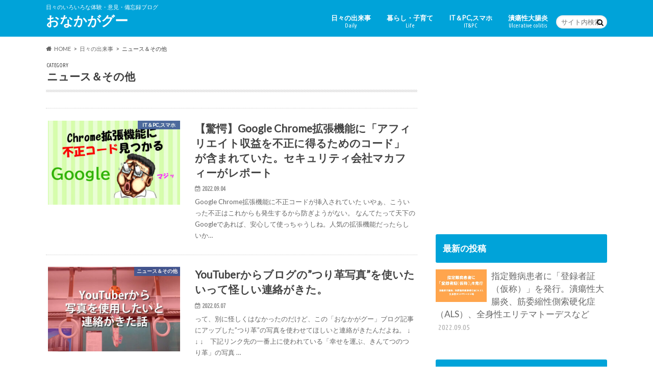

--- FILE ---
content_type: text/html; charset=UTF-8
request_url: https://verygooo.com/category/daily/news/
body_size: 17135
content:
<!doctype html>
<html dir="ltr" lang="ja" prefix="og: https://ogp.me/ns#">

<head>

	
<meta property='og:locale' content='ja_JP'>
<meta property='og:site_name' content='おなかがグー'>
<meta property="og:type" content="blog">
<meta property="og:title" content="おなかがグー">
<meta property="og:description" content="日々のいろいろな体験・意見・備忘録ブログ">
<meta property="og:url" content="https://verygooo.com">
<meta property="og:type" content="blog">
	
	
<meta charset="utf-8">
<meta http-equiv="X-UA-Compatible" content="IE=edge">

<meta name="HandheldFriendly" content="True">
<meta name="MobileOptimized" content="320">
<meta name="viewport" content="width=device-width, initial-scale=1.0, minimum-scale=1.0, maximum-scale=1.0, user-scalable=no">


<link rel="pingback" href="https://verygooo.com/xmlrpc.php">

<!--[if IE]>
<![endif]-->




		<!-- All in One SEO 4.6.9.1 - aioseo.com -->
		<title>ニュース＆その他 | おなかがグー</title>
		<meta name="robots" content="noindex, max-snippet:-1, max-image-preview:large, max-video-preview:-1" />
		<link rel="canonical" href="https://verygooo.com/category/daily/news/" />
		<link rel="next" href="https://verygooo.com/category/daily/news/page/2/" />
		<meta name="generator" content="All in One SEO (AIOSEO) 4.6.9.1" />
		<meta name="google" content="nositelinkssearchbox" />
		<script type="application/ld+json" class="aioseo-schema">
			{"@context":"https:\/\/schema.org","@graph":[{"@type":"BreadcrumbList","@id":"https:\/\/verygooo.com\/category\/daily\/news\/#breadcrumblist","itemListElement":[{"@type":"ListItem","@id":"https:\/\/verygooo.com\/#listItem","position":1,"name":"\u5bb6","item":"https:\/\/verygooo.com\/","nextItem":"https:\/\/verygooo.com\/category\/daily\/#listItem"},{"@type":"ListItem","@id":"https:\/\/verygooo.com\/category\/daily\/#listItem","position":2,"name":"\u65e5\u3005\u306e\u51fa\u6765\u4e8b","item":"https:\/\/verygooo.com\/category\/daily\/","nextItem":"https:\/\/verygooo.com\/category\/daily\/news\/#listItem","previousItem":"https:\/\/verygooo.com\/#listItem"},{"@type":"ListItem","@id":"https:\/\/verygooo.com\/category\/daily\/news\/#listItem","position":3,"name":"\u30cb\u30e5\u30fc\u30b9\uff06\u305d\u306e\u4ed6","previousItem":"https:\/\/verygooo.com\/category\/daily\/#listItem"}]},{"@type":"CollectionPage","@id":"https:\/\/verygooo.com\/category\/daily\/news\/#collectionpage","url":"https:\/\/verygooo.com\/category\/daily\/news\/","name":"\u30cb\u30e5\u30fc\u30b9\uff06\u305d\u306e\u4ed6 | \u304a\u306a\u304b\u304c\u30b0\u30fc","inLanguage":"ja","isPartOf":{"@id":"https:\/\/verygooo.com\/#website"},"breadcrumb":{"@id":"https:\/\/verygooo.com\/category\/daily\/news\/#breadcrumblist"}},{"@type":"Organization","@id":"https:\/\/verygooo.com\/#organization","name":"\u304a\u306a\u304b\u304c\u30b0\u30fc","description":"\u65e5\u3005\u306e\u3044\u308d\u3044\u308d\u306a\u4f53\u9a13\u30fb\u610f\u898b\u30fb\u5099\u5fd8\u9332\u30d6\u30ed\u30b0","url":"https:\/\/verygooo.com\/"},{"@type":"WebSite","@id":"https:\/\/verygooo.com\/#website","url":"https:\/\/verygooo.com\/","name":"\u304a\u306a\u304b\u304c\u30b0\u30fc","description":"\u65e5\u3005\u306e\u3044\u308d\u3044\u308d\u306a\u4f53\u9a13\u30fb\u610f\u898b\u30fb\u5099\u5fd8\u9332\u30d6\u30ed\u30b0","inLanguage":"ja","publisher":{"@id":"https:\/\/verygooo.com\/#organization"}}]}
		</script>
		<!-- All in One SEO -->

<script id="wpp-js" src="https://verygooo.com/wp-content/plugins/wordpress-popular-posts/assets/js/wpp.min.js" data-sampling="0" data-sampling-rate="100" data-api-url="https://verygooo.com/wp-json/wordpress-popular-posts" data-post-id="0" data-token="4f9472df8c" data-lang="0" data-debug="0" type="text/javascript"></script>
<link rel='dns-prefetch' href='//ajax.googleapis.com' />
<link rel='dns-prefetch' href='//fonts.googleapis.com' />
<link rel='dns-prefetch' href='//maxcdn.bootstrapcdn.com' />
<link rel='dns-prefetch' href='//s.w.org' />
<link rel="alternate" type="application/rss+xml" title="おなかがグー &raquo; フィード" href="https://verygooo.com/feed/" />
<link rel="alternate" type="application/rss+xml" title="おなかがグー &raquo; コメントフィード" href="https://verygooo.com/comments/feed/" />
<link rel="alternate" type="application/rss+xml" title="おなかがグー &raquo; ニュース＆その他 カテゴリーのフィード" href="https://verygooo.com/category/daily/news/feed/" />
<script type="text/javascript">
window._wpemojiSettings = {"baseUrl":"https:\/\/s.w.org\/images\/core\/emoji\/13.1.0\/72x72\/","ext":".png","svgUrl":"https:\/\/s.w.org\/images\/core\/emoji\/13.1.0\/svg\/","svgExt":".svg","source":{"concatemoji":"https:\/\/verygooo.com\/wp-includes\/js\/wp-emoji-release.min.js"}};
/*! This file is auto-generated */
!function(e,a,t){var n,r,o,i=a.createElement("canvas"),p=i.getContext&&i.getContext("2d");function s(e,t){var a=String.fromCharCode;p.clearRect(0,0,i.width,i.height),p.fillText(a.apply(this,e),0,0);e=i.toDataURL();return p.clearRect(0,0,i.width,i.height),p.fillText(a.apply(this,t),0,0),e===i.toDataURL()}function c(e){var t=a.createElement("script");t.src=e,t.defer=t.type="text/javascript",a.getElementsByTagName("head")[0].appendChild(t)}for(o=Array("flag","emoji"),t.supports={everything:!0,everythingExceptFlag:!0},r=0;r<o.length;r++)t.supports[o[r]]=function(e){if(!p||!p.fillText)return!1;switch(p.textBaseline="top",p.font="600 32px Arial",e){case"flag":return s([127987,65039,8205,9895,65039],[127987,65039,8203,9895,65039])?!1:!s([55356,56826,55356,56819],[55356,56826,8203,55356,56819])&&!s([55356,57332,56128,56423,56128,56418,56128,56421,56128,56430,56128,56423,56128,56447],[55356,57332,8203,56128,56423,8203,56128,56418,8203,56128,56421,8203,56128,56430,8203,56128,56423,8203,56128,56447]);case"emoji":return!s([10084,65039,8205,55357,56613],[10084,65039,8203,55357,56613])}return!1}(o[r]),t.supports.everything=t.supports.everything&&t.supports[o[r]],"flag"!==o[r]&&(t.supports.everythingExceptFlag=t.supports.everythingExceptFlag&&t.supports[o[r]]);t.supports.everythingExceptFlag=t.supports.everythingExceptFlag&&!t.supports.flag,t.DOMReady=!1,t.readyCallback=function(){t.DOMReady=!0},t.supports.everything||(n=function(){t.readyCallback()},a.addEventListener?(a.addEventListener("DOMContentLoaded",n,!1),e.addEventListener("load",n,!1)):(e.attachEvent("onload",n),a.attachEvent("onreadystatechange",function(){"complete"===a.readyState&&t.readyCallback()})),(n=t.source||{}).concatemoji?c(n.concatemoji):n.wpemoji&&n.twemoji&&(c(n.twemoji),c(n.wpemoji)))}(window,document,window._wpemojiSettings);
</script>
<style type="text/css">
img.wp-smiley,
img.emoji {
	display: inline !important;
	border: none !important;
	box-shadow: none !important;
	height: 1em !important;
	width: 1em !important;
	margin: 0 0.07em !important;
	vertical-align: -0.1em !important;
	background: none !important;
	padding: 0 !important;
}
</style>
	<link rel='stylesheet' id='wp-block-library-css'  href='https://verygooo.com/wp-includes/css/dist/block-library/style.min.css' type='text/css' media='all' />
<style id='global-styles-inline-css' type='text/css'>
body{--wp--preset--color--black: #000000;--wp--preset--color--cyan-bluish-gray: #abb8c3;--wp--preset--color--white: #ffffff;--wp--preset--color--pale-pink: #f78da7;--wp--preset--color--vivid-red: #cf2e2e;--wp--preset--color--luminous-vivid-orange: #ff6900;--wp--preset--color--luminous-vivid-amber: #fcb900;--wp--preset--color--light-green-cyan: #7bdcb5;--wp--preset--color--vivid-green-cyan: #00d084;--wp--preset--color--pale-cyan-blue: #8ed1fc;--wp--preset--color--vivid-cyan-blue: #0693e3;--wp--preset--color--vivid-purple: #9b51e0;--wp--preset--gradient--vivid-cyan-blue-to-vivid-purple: linear-gradient(135deg,rgba(6,147,227,1) 0%,rgb(155,81,224) 100%);--wp--preset--gradient--light-green-cyan-to-vivid-green-cyan: linear-gradient(135deg,rgb(122,220,180) 0%,rgb(0,208,130) 100%);--wp--preset--gradient--luminous-vivid-amber-to-luminous-vivid-orange: linear-gradient(135deg,rgba(252,185,0,1) 0%,rgba(255,105,0,1) 100%);--wp--preset--gradient--luminous-vivid-orange-to-vivid-red: linear-gradient(135deg,rgba(255,105,0,1) 0%,rgb(207,46,46) 100%);--wp--preset--gradient--very-light-gray-to-cyan-bluish-gray: linear-gradient(135deg,rgb(238,238,238) 0%,rgb(169,184,195) 100%);--wp--preset--gradient--cool-to-warm-spectrum: linear-gradient(135deg,rgb(74,234,220) 0%,rgb(151,120,209) 20%,rgb(207,42,186) 40%,rgb(238,44,130) 60%,rgb(251,105,98) 80%,rgb(254,248,76) 100%);--wp--preset--gradient--blush-light-purple: linear-gradient(135deg,rgb(255,206,236) 0%,rgb(152,150,240) 100%);--wp--preset--gradient--blush-bordeaux: linear-gradient(135deg,rgb(254,205,165) 0%,rgb(254,45,45) 50%,rgb(107,0,62) 100%);--wp--preset--gradient--luminous-dusk: linear-gradient(135deg,rgb(255,203,112) 0%,rgb(199,81,192) 50%,rgb(65,88,208) 100%);--wp--preset--gradient--pale-ocean: linear-gradient(135deg,rgb(255,245,203) 0%,rgb(182,227,212) 50%,rgb(51,167,181) 100%);--wp--preset--gradient--electric-grass: linear-gradient(135deg,rgb(202,248,128) 0%,rgb(113,206,126) 100%);--wp--preset--gradient--midnight: linear-gradient(135deg,rgb(2,3,129) 0%,rgb(40,116,252) 100%);--wp--preset--duotone--dark-grayscale: url('#wp-duotone-dark-grayscale');--wp--preset--duotone--grayscale: url('#wp-duotone-grayscale');--wp--preset--duotone--purple-yellow: url('#wp-duotone-purple-yellow');--wp--preset--duotone--blue-red: url('#wp-duotone-blue-red');--wp--preset--duotone--midnight: url('#wp-duotone-midnight');--wp--preset--duotone--magenta-yellow: url('#wp-duotone-magenta-yellow');--wp--preset--duotone--purple-green: url('#wp-duotone-purple-green');--wp--preset--duotone--blue-orange: url('#wp-duotone-blue-orange');--wp--preset--font-size--small: 13px;--wp--preset--font-size--medium: 20px;--wp--preset--font-size--large: 36px;--wp--preset--font-size--x-large: 42px;}.has-black-color{color: var(--wp--preset--color--black) !important;}.has-cyan-bluish-gray-color{color: var(--wp--preset--color--cyan-bluish-gray) !important;}.has-white-color{color: var(--wp--preset--color--white) !important;}.has-pale-pink-color{color: var(--wp--preset--color--pale-pink) !important;}.has-vivid-red-color{color: var(--wp--preset--color--vivid-red) !important;}.has-luminous-vivid-orange-color{color: var(--wp--preset--color--luminous-vivid-orange) !important;}.has-luminous-vivid-amber-color{color: var(--wp--preset--color--luminous-vivid-amber) !important;}.has-light-green-cyan-color{color: var(--wp--preset--color--light-green-cyan) !important;}.has-vivid-green-cyan-color{color: var(--wp--preset--color--vivid-green-cyan) !important;}.has-pale-cyan-blue-color{color: var(--wp--preset--color--pale-cyan-blue) !important;}.has-vivid-cyan-blue-color{color: var(--wp--preset--color--vivid-cyan-blue) !important;}.has-vivid-purple-color{color: var(--wp--preset--color--vivid-purple) !important;}.has-black-background-color{background-color: var(--wp--preset--color--black) !important;}.has-cyan-bluish-gray-background-color{background-color: var(--wp--preset--color--cyan-bluish-gray) !important;}.has-white-background-color{background-color: var(--wp--preset--color--white) !important;}.has-pale-pink-background-color{background-color: var(--wp--preset--color--pale-pink) !important;}.has-vivid-red-background-color{background-color: var(--wp--preset--color--vivid-red) !important;}.has-luminous-vivid-orange-background-color{background-color: var(--wp--preset--color--luminous-vivid-orange) !important;}.has-luminous-vivid-amber-background-color{background-color: var(--wp--preset--color--luminous-vivid-amber) !important;}.has-light-green-cyan-background-color{background-color: var(--wp--preset--color--light-green-cyan) !important;}.has-vivid-green-cyan-background-color{background-color: var(--wp--preset--color--vivid-green-cyan) !important;}.has-pale-cyan-blue-background-color{background-color: var(--wp--preset--color--pale-cyan-blue) !important;}.has-vivid-cyan-blue-background-color{background-color: var(--wp--preset--color--vivid-cyan-blue) !important;}.has-vivid-purple-background-color{background-color: var(--wp--preset--color--vivid-purple) !important;}.has-black-border-color{border-color: var(--wp--preset--color--black) !important;}.has-cyan-bluish-gray-border-color{border-color: var(--wp--preset--color--cyan-bluish-gray) !important;}.has-white-border-color{border-color: var(--wp--preset--color--white) !important;}.has-pale-pink-border-color{border-color: var(--wp--preset--color--pale-pink) !important;}.has-vivid-red-border-color{border-color: var(--wp--preset--color--vivid-red) !important;}.has-luminous-vivid-orange-border-color{border-color: var(--wp--preset--color--luminous-vivid-orange) !important;}.has-luminous-vivid-amber-border-color{border-color: var(--wp--preset--color--luminous-vivid-amber) !important;}.has-light-green-cyan-border-color{border-color: var(--wp--preset--color--light-green-cyan) !important;}.has-vivid-green-cyan-border-color{border-color: var(--wp--preset--color--vivid-green-cyan) !important;}.has-pale-cyan-blue-border-color{border-color: var(--wp--preset--color--pale-cyan-blue) !important;}.has-vivid-cyan-blue-border-color{border-color: var(--wp--preset--color--vivid-cyan-blue) !important;}.has-vivid-purple-border-color{border-color: var(--wp--preset--color--vivid-purple) !important;}.has-vivid-cyan-blue-to-vivid-purple-gradient-background{background: var(--wp--preset--gradient--vivid-cyan-blue-to-vivid-purple) !important;}.has-light-green-cyan-to-vivid-green-cyan-gradient-background{background: var(--wp--preset--gradient--light-green-cyan-to-vivid-green-cyan) !important;}.has-luminous-vivid-amber-to-luminous-vivid-orange-gradient-background{background: var(--wp--preset--gradient--luminous-vivid-amber-to-luminous-vivid-orange) !important;}.has-luminous-vivid-orange-to-vivid-red-gradient-background{background: var(--wp--preset--gradient--luminous-vivid-orange-to-vivid-red) !important;}.has-very-light-gray-to-cyan-bluish-gray-gradient-background{background: var(--wp--preset--gradient--very-light-gray-to-cyan-bluish-gray) !important;}.has-cool-to-warm-spectrum-gradient-background{background: var(--wp--preset--gradient--cool-to-warm-spectrum) !important;}.has-blush-light-purple-gradient-background{background: var(--wp--preset--gradient--blush-light-purple) !important;}.has-blush-bordeaux-gradient-background{background: var(--wp--preset--gradient--blush-bordeaux) !important;}.has-luminous-dusk-gradient-background{background: var(--wp--preset--gradient--luminous-dusk) !important;}.has-pale-ocean-gradient-background{background: var(--wp--preset--gradient--pale-ocean) !important;}.has-electric-grass-gradient-background{background: var(--wp--preset--gradient--electric-grass) !important;}.has-midnight-gradient-background{background: var(--wp--preset--gradient--midnight) !important;}.has-small-font-size{font-size: var(--wp--preset--font-size--small) !important;}.has-medium-font-size{font-size: var(--wp--preset--font-size--medium) !important;}.has-large-font-size{font-size: var(--wp--preset--font-size--large) !important;}.has-x-large-font-size{font-size: var(--wp--preset--font-size--x-large) !important;}
</style>
<link rel='stylesheet' id='contact-form-7-css'  href='https://verygooo.com/wp-content/plugins/contact-form-7/includes/css/styles.css' type='text/css' media='all' />
<link rel='stylesheet' id='toc-screen-css'  href='https://verygooo.com/wp-content/plugins/table-of-contents-plus/screen.min.css' type='text/css' media='all' />
<link rel='stylesheet' id='wordpress-popular-posts-css-css'  href='https://verygooo.com/wp-content/plugins/wordpress-popular-posts/assets/css/wpp.css' type='text/css' media='all' />
<link rel='stylesheet' id='style-css'  href='https://verygooo.com/wp-content/themes/hummingbird/style.css' type='text/css' media='all' />
<link rel='stylesheet' id='slider-css'  href='https://verygooo.com/wp-content/themes/hummingbird/library/css/bx-slider.css' type='text/css' media='all' />
<link rel='stylesheet' id='shortcode-css'  href='https://verygooo.com/wp-content/themes/hummingbird/library/css/shortcode.css' type='text/css' media='all' />
<link rel='stylesheet' id='gf_Ubuntu-css'  href='//fonts.googleapis.com/css?family=Ubuntu+Condensed' type='text/css' media='all' />
<link rel='stylesheet' id='gf_Lato-css'  href='//fonts.googleapis.com/css?family=Lato' type='text/css' media='all' />
<link rel='stylesheet' id='fontawesome-css'  href='//maxcdn.bootstrapcdn.com/font-awesome/4.6.0/css/font-awesome.min.css' type='text/css' media='all' />
<script type='text/javascript' src='//ajax.googleapis.com/ajax/libs/jquery/1.12.4/jquery.min.js' id='jquery-js'></script>
<script type='text/javascript' src='https://verygooo.com/wp-content/plugins/jquery-vertical-accordion-menu/js/jquery.hoverIntent.minified.js' id='jqueryhoverintent-js'></script>
<script type='text/javascript' src='https://verygooo.com/wp-content/plugins/jquery-vertical-accordion-menu/js/jquery.cookie.js' id='jquerycookie-js'></script>
<script type='text/javascript' src='https://verygooo.com/wp-content/plugins/jquery-vertical-accordion-menu/js/jquery.dcjqaccordion.2.9.js' id='dcjqaccordion-js'></script>
<link rel="https://api.w.org/" href="https://verygooo.com/wp-json/" /><link rel="alternate" type="application/json" href="https://verygooo.com/wp-json/wp/v2/categories/28" />            <style id="wpp-loading-animation-styles">@-webkit-keyframes bgslide{from{background-position-x:0}to{background-position-x:-200%}}@keyframes bgslide{from{background-position-x:0}to{background-position-x:-200%}}.wpp-widget-block-placeholder,.wpp-shortcode-placeholder{margin:0 auto;width:60px;height:3px;background:#dd3737;background:linear-gradient(90deg,#dd3737 0%,#571313 10%,#dd3737 100%);background-size:200% auto;border-radius:3px;-webkit-animation:bgslide 1s infinite linear;animation:bgslide 1s infinite linear}</style>
            <style type="text/css">
body{color: #3E3E3E;}
a{color: #00a3d9;}
a:hover{color: #E69B9B;}
#main article footer .post-categories li a,#main article footer .tags a{  background: #00a3d9;  border:1px solid #00a3d9;}
#main article footer .tags a{color:#00a3d9; background: none;}
#main article footer .post-categories li a:hover,#main article footer .tags a:hover{ background:#E69B9B;  border-color:#E69B9B;}
input[type="text"],input[type="password"],input[type="datetime"],input[type="datetime-local"],input[type="date"],input[type="month"],input[type="time"],input[type="week"],input[type="number"],input[type="email"],input[type="url"],input[type="search"],input[type="tel"],input[type="color"],select,textarea,.field { background-color: #FFFFFF;}
/*ヘッダー*/
.header{background: #00a3d9; color: #ffffff;}
#logo a,.nav li a,.nav_btn{color: #ffffff;}
#logo a:hover,.nav li a:hover{color:#FFFF00;}
@media only screen and (min-width: 768px) {
.nav ul {background: #0E0E0E;}
.nav li ul.sub-menu li a{color: #BAB4B0;}
}
/*メインエリア*/
.widgettitle {background: #00a3d9; color:  #ffffff;}
.widget li a:after{color: #00a3d9!important;}
/* 投稿ページ */
.entry-content h2{background: #5d8ac1;}
.entry-content h3{border-color: #5d8ac1;}
.entry-content ul li:before{ background: #5d8ac1;}
.entry-content ol li:before{ background: #5d8ac1;}
/* カテゴリーラベル */
.post-list-card .post-list .eyecatch .cat-name,.top-post-list .post-list .eyecatch .cat-name,.byline .cat-name,.single .authorbox .author-newpost li .cat-name,.related-box li .cat-name,#top_carousel .bx-wrapper ul li .osusume-label{background: #3b5998; color:  #ffffff;}
/* CTA */
.cta-inner{ background: #0E0E0E;}
/* ボタンの色 */
.btn-wrap a{background: #00a3d9;border: 1px solid #00a3d9;}
.btn-wrap a:hover{background: #E69B9B;}
.btn-wrap.simple a{border:1px solid #00a3d9;color:#00a3d9;}
.btn-wrap.simple a:hover{background:#00a3d9;}
.readmore a{border:1px solid #00a3d9;color:#00a3d9;}
.readmore a:hover{background:#00a3d9;color:#fff;}
/* サイドバー */
.widget a{text-decoration:none; color:#666666;}
.widget a:hover{color:#999999;}
/*フッター*/
#footer-top{background-color: #0E0E0E; color: #CACACA;}
.footer a,#footer-top a{color: #BAB4B0;}
#footer-top .widgettitle{color: #CACACA;}
.footer {background-color: #0E0E0E;color: #CACACA;}
.footer-links li:before{ color: #00a3d9;}
/* ページネーション */
.pagination a, .pagination span,.page-links a{border-color: #00a3d9; color: #00a3d9;}
.pagination .current,.pagination .current:hover,.page-links ul > li > span{background-color: #00a3d9; border-color: #00a3d9;}
.pagination a:hover, .pagination a:focus,.page-links a:hover, .page-links a:focus{background-color: #00a3d9; color: #fff;}
/* OTHER */
ul.wpp-list li a:before{background: #00a3d9;color: #ffffff;}
.blue-btn, .comment-reply-link, #submit { background-color: #00a3d9; }
.blue-btn:hover, .comment-reply-link:hover, #submit:hover, .blue-btn:focus, .comment-reply-link:focus, #submit:focus {background-color: #E69B9B; }
</style>
<style type="text/css" id="custom-background-css">
body.custom-background { background-image: url("https://verygooo.com/wp-content/uploads/2019/02/white.fw_.png"); background-position: left top; background-size: auto; background-repeat: repeat; background-attachment: scroll; }
</style>
	<link rel="icon" href="https://verygooo.com/wp-content/uploads/2018/02/250-150x150.gif" sizes="32x32" />
<link rel="icon" href="https://verygooo.com/wp-content/uploads/2018/02/250.gif" sizes="192x192" />
<link rel="apple-touch-icon" href="https://verygooo.com/wp-content/uploads/2018/02/250.gif" />
<meta name="msapplication-TileImage" content="https://verygooo.com/wp-content/uploads/2018/02/250.gif" />
		<style type="text/css" id="wp-custom-css">
			/*　一部英語になる不具合 */
define('WPLANG','ja');

/*--------------------------------------------------
  カエレバ・ヨメレバ・トマレバ　WordPressの場合
---------------------------------------------------*/

.cstmreba {
width: 98%;
height:auto;
margin:36px 0;
font-family:'Lucida Grande','Hiragino Kaku Gothic ProN',Helvetica, Meiryo, sans-serif;
line-height: 1.5;
word-wrap: break-word;
box-sizing: border-box;
display: block;
}
.cstmreba a {
transition: 0.8s ;
color:#285EFF; /* テキストリンクカラー */
}
.cstmreba a:hover {
color:#FFCA28; /* テキストリンクカラー(マウスオーバー時) */
}
.cstmreba .booklink-box,.cstmreba .kaerebalink-box,.cstmreba .tomarebalink-box {
width: 100%;
background-color: #fff;  /* 全体の背景カラー */
overflow: hidden;
border:double #d2d7e6;
border-radius: 5px;
box-sizing: border-box;
padding: 12px 8px;
}
/* サムネイル画像ボックス */
.cstmreba .booklink-image,
.cstmreba .kaerebalink-image,
.cstmreba .tomarebalink-image {
width:150px;
float:left;
margin:0 14px 0 0;
text-align: center;
}
.cstmreba .booklink-image a,
.cstmreba .kaerebalink-image a,
.cstmreba .tomarebalink-image a {
width:100%;
display:block;
}
/* サムネイル画像 */
.cstmreba .booklink-image a img,.cstmreba .kaerebalink-image a img,.cstmreba .tomarebalink-image a img {
margin:0 auto;
padding: 0;
text-align:center;
}
.cstmreba .booklink-info,.cstmreba .kaerebalink-info,.cstmreba .tomarebalink-info {
overflow:hidden;
line-height:170%;
color: #333;
}
/* infoボックス内リンク下線非表示 */
.cstmreba .booklink-info a,
.cstmreba .kaerebalink-info a,
.cstmreba .tomarebalink-info a {
text-decoration: none;	
}
/* 作品・商品・ホテル名 リンク */
.cstmreba .booklink-name>a,
.cstmreba .kaerebalink-name>a,
.cstmreba .tomarebalink-name>a {
border-bottom: 1px dotted ;
font-size:16px;
}
/* タイトル下にPタグ自動挿入された際の余白を小さく */
.cstmreba .kaerebalink-name p,
.cstmreba .booklink-name p,
.cstmreba .tomarebalink-name p {
margin: 0;
}
/* powered by */
.cstmreba .booklink-powered-date,
.cstmreba .kaerebalink-powered-date,
.cstmreba .tomarebalink-powered-date {
font-size:10px;
line-height:150%;
}
.cstmreba .booklink-powered-date a,
.cstmreba .kaerebalink-powered-date a,
.cstmreba .tomarebalink-powered-date a {
border-bottom: 1px dotted ;
color: #333;
}
.cstmreba .booklink-powered-date a:hover,
.cstmreba .kaerebalink-powered-date a:hover,
.cstmreba .tomarebalink-powered-date a:hover {
color:#333;
}
/* 著者・住所 */
.cstmreba .booklink-detail,.cstmreba .kaerebalink-detail,.cstmreba .tomarebalink-address {
font-size:12px;
}
.cstmreba .kaerebalink-link1 img,.cstmreba .booklink-link2 img,.cstmreba .tomarebalink-link1 img {
display:none !important;
}
.cstmreba .kaerebalink-link1,.cstmreba .booklink-link2,.cstmreba .tomarebalink-link1 {
display: inline-block;
width: 100%;
margin-top: 5px;
}
.cstmreba .booklink-link2>div, 
.cstmreba .kaerebalink-link1>div, 
.cstmreba .tomarebalink-link1>div {
float:left;
width:31%;
min-width:125px;
margin:0.5% 1%;
}
/***** ボタンデザインここから ******/
.cstmreba .booklink-link2 a, 
.cstmreba .kaerebalink-link1 a,
.cstmreba .tomarebalink-link1 a {
width: 100%;
display: inline-block;
text-align: center;
box-sizing: border-box;
font-size: 13px;
font-weight: bold;
line-height: 180%;
padding:3% 1%;
margin: 1px 0;
border-radius: 4px;
box-shadow: 0 2px 0 #ccc;
background: -moz-linear-gradient(top,#fafafa,#EEE);
background: -webkit-gradient(linear, left top, left bottom, from(#fafafa), to(#eee));
}
.cstmreba .booklink-link2 a:hover,
.cstmreba .kaerebalink-link1 a:hover,
.cstmreba .tomarebalink-link1 a:hover {
text-decoration: underline;
}
/* カエレバ */
.cstmreba .kaerebalink-link1 .shoplinkyahoo a {color:#ff0033; letter-spacing:normal;} /* Yahoo!ショッピング */
.cstmreba .kaerebalink-link1 .shoplinkbellemaison a { color:#84be24 ; }	/* ベルメゾン */
.cstmreba .kaerebalink-link1 .shoplinkcecile a { color:#8d124b; } /* セシール */ 
.cstmreba .kaerebalink-link1 .shoplinkkakakucom a {color:#314995;} /* 価格コム */
/* カエレバ・ヨメレバ共通 */
.cstmreba .kaerebalink-link1 .shoplinkamazon a, 
.cstmreba .booklink-link2 .shoplinkamazon a { color:#FF9901; } /* Amazon */
.cstmreba .kaerebalink-link1 .shoplinkrakuten a , 
.cstmreba .booklink-link2 .shoplinkrakuten a { color: #c20004; } /* 楽天 */
.cstmreba .kaerebalink-link1 .shoplinkseven a, 
.cstmreba .booklink-link2 .shoplinkseven a { color:#225496;} /* 7net */
/***** ボタンデザインここまで ******/
.cstmreba .booklink-footer {
clear:both;
}
/***  解像度480px以下のスタイル ***/
@media screen and (max-width:480px){
.cstmreba .booklink-image,
.cstmreba .kaerebalink-image,
.cstmreba .tomarebalink-image {
width:100%;
float:none;
}
.cstmreba .booklink-link2>div, 
.cstmreba .kaerebalink-link1>div, 
.cstmreba .tomarebalink-link1>div {
width: 95%;
margin: 0 auto 8px auto;
float:none;
}
.cstmreba .booklink-info,
.cstmreba .kaerebalink-info,
.cstmreba .tomarebalink-info {
text-align:center;
padding-bottom: 1px;
}
}
/*--------------------------------------------------
  ボタンの背景色をRinker風にカスタマイズ
---------------------------------------------------*/

.cstmreba .kaerebalink-link1 .shoplinkrakuten a, .cstmreba .booklink-link2 .shoplinkrakuten a {
    color: #fff;
    background: #cf4944 !important;
}
.cstmreba .kaerebalink-link1 .shoplinkamazon a, .cstmreba .booklink-link2 .shoplinkamazon a {
    color: #fff;
    background: #f6a306 !important;
}
.cstmreba .kaerebalink-link1 .shoplinkyahoo a {
    color: #fff;
    background: #51a7e8 !important;
}
		</style>
		</head>

<body class="archive category category-news category-28 custom-background">

<div id="container" class="h_simple ">

<header class="header" role="banner">
<div id="inner-header" class="wrap cf">
<p class="site_description">日々のいろいろな体験・意見・備忘録ブログ</p><div id="logo" class="gf">
				<p class="h1 text"><a href="https://verygooo.com" rel="nofollow">おなかがグー</a></p>
	</div>

<nav id="g_nav" role="navigation">
<form role="search" method="get" id="searchform" class="searchform" action="https://verygooo.com/">
<div>
<label for="s" class="screen-reader-text"></label>
<input type="search" id="s" name="s" value="" placeholder="サイト内検索" /><button type="submit" id="searchsubmit" ><i class="fa fa-search"></i></button>
</div>
</form>
<ul id="menu-%e3%82%b0%e3%83%ad%e3%83%bc%e3%83%90%e3%83%ab%e3%83%8a%e3%83%93" class="nav top-nav cf"><li id="menu-item-23" class="menu-item menu-item-type-taxonomy menu-item-object-category current-category-ancestor current-menu-ancestor current-menu-parent current-category-parent menu-item-has-children menu-item-23"><a href="https://verygooo.com/category/daily/">日々の出来事<span class="gf">Daily</span></a>
<ul class="sub-menu">
	<li id="menu-item-812" class="menu-item menu-item-type-taxonomy menu-item-object-category current-menu-item menu-item-812"><a href="https://verygooo.com/category/daily/news/" aria-current="page">ニュース＆その他<span class="gf"></span></a></li>
	<li id="menu-item-6098" class="menu-item menu-item-type-taxonomy menu-item-object-category menu-item-6098"><a href="https://verygooo.com/category/daily/china/">中国のニュース<span class="gf"></span></a></li>
	<li id="menu-item-811" class="menu-item menu-item-type-taxonomy menu-item-object-category menu-item-811"><a href="https://verygooo.com/category/daily/health/">健康<span class="gf"></span></a></li>
</ul>
</li>
<li id="menu-item-139" class="menu-item menu-item-type-taxonomy menu-item-object-category menu-item-has-children menu-item-139"><a href="https://verygooo.com/category/life/">暮らし・子育て<span class="gf">Life</span></a>
<ul class="sub-menu">
	<li id="menu-item-1000" class="menu-item menu-item-type-taxonomy menu-item-object-category menu-item-1000"><a href="https://verygooo.com/category/life/parenting/">子育て<span class="gf"></span></a></li>
	<li id="menu-item-174" class="menu-item menu-item-type-taxonomy menu-item-object-category menu-item-174"><a href="https://verygooo.com/category/life/pet/">ペット<span class="gf"></span></a></li>
	<li id="menu-item-7060" class="menu-item menu-item-type-taxonomy menu-item-object-category menu-item-7060"><a href="https://verygooo.com/category/investment/reform/">リフォーム<span class="gf"></span></a></li>
	<li id="menu-item-798" class="menu-item menu-item-type-taxonomy menu-item-object-category menu-item-798"><a href="https://verygooo.com/category/life/hobby/">ホビー<span class="gf"></span></a></li>
	<li id="menu-item-3309" class="menu-item menu-item-type-taxonomy menu-item-object-category menu-item-3309"><a href="https://verygooo.com/category/youtube/">YouTube<span class="gf">YouTube</span></a></li>
</ul>
</li>
<li id="menu-item-4746" class="menu-item menu-item-type-taxonomy menu-item-object-category menu-item-has-children menu-item-4746"><a href="https://verygooo.com/category/internet/">IT＆PC,スマホ<span class="gf">IT&#038;PC</span></a>
<ul class="sub-menu">
	<li id="menu-item-2008" class="menu-item menu-item-type-taxonomy menu-item-object-category menu-item-2008"><a href="https://verygooo.com/category/internet/wordpress/">WordPressの設定など<span class="gf"></span></a></li>
	<li id="menu-item-4771" class="menu-item menu-item-type-taxonomy menu-item-object-category menu-item-4771"><a href="https://verygooo.com/category/internet/application/">PC関連＆スマホアプリ<span class="gf"></span></a></li>
	<li id="menu-item-6326" class="menu-item menu-item-type-taxonomy menu-item-object-category menu-item-6326"><a href="https://verygooo.com/category/internet/word/">Word<span class="gf"></span></a></li>
</ul>
</li>
<li id="menu-item-99" class="menu-item menu-item-type-taxonomy menu-item-object-category menu-item-has-children menu-item-99"><a href="https://verygooo.com/category/ulcerativecolitis/">潰瘍性大腸炎<span class="gf">Ulcerative colitis</span></a>
<ul class="sub-menu">
	<li id="menu-item-106" class="menu-item menu-item-type-taxonomy menu-item-object-category menu-item-106"><a href="https://verygooo.com/category/ulcerativecolitis/memoir/">体験日記<span class="gf"></span></a></li>
	<li id="menu-item-104" class="menu-item menu-item-type-taxonomy menu-item-object-category menu-item-104"><a href="https://verygooo.com/category/ulcerativecolitis/disease/">どんな病気なの？<span class="gf"></span></a></li>
	<li id="menu-item-1974" class="menu-item menu-item-type-taxonomy menu-item-object-category menu-item-1974"><a href="https://verygooo.com/category/ulcerativecolitis/treatment/">治療法<span class="gf"></span></a></li>
	<li id="menu-item-282" class="menu-item menu-item-type-taxonomy menu-item-object-category menu-item-282"><a href="https://verygooo.com/category/ulcerativecolitis/food/">食に関すること<span class="gf"></span></a></li>
</ul>
</li>
</ul></nav>
<button id="drawerBtn" class="nav_btn"></button>
<script type="text/javascript">
jQuery(function( $ ){
var menu = $('#g_nav'),
    menuBtn = $('#drawerBtn'),
    body = $(document.body),     
    menuWidth = menu.outerWidth();                
     
    menuBtn.on('click', function(){
    body.toggleClass('open');
        if(body.hasClass('open')){
            body.animate({'left' : menuWidth }, 300);            
            menu.animate({'left' : 0 }, 300);                    
        } else {
            menu.animate({'left' : -menuWidth }, 300);
            body.animate({'left' : 0 }, 300);            
        }             
    });
});    
</script>

</div>
</header>
<div id="breadcrumb" class="breadcrumb inner wrap cf"><ul itemscope itemtype="http://schema.org/BreadcrumbList"><li itemprop="itemListElement" itemscope itemtype="http://schema.org/ListItem" class="bc_homelink"><a itemprop="item" href="https://verygooo.com/"><span itemprop="name">HOME</span></a><meta itemprop="position" content="1" /></li><li itemprop="itemListElement" itemscope itemtype="http://schema.org/ListItem"><a itemprop="item" href="https://verygooo.com/category/daily/"><span itemprop="name">日々の出来事</span></a><meta itemprop="position" content="2" /></li><li itemprop="itemListElement" itemscope itemtype="http://schema.org/ListItem"><span itemprop="name">ニュース＆その他</span><meta itemprop="position" content="3" /></li></ul></div><div id="content">
<div id="inner-content" class="wrap cf">
<main id="main" class="m-all t-all d-5of7 cf" role="main">
<div class="archivettl">
<h1 class="archive-title h2">
<span class="gf">CATEGORY</span> ニュース＆その他</h1>
</div>

		<div class="top-post-list">


<article class="post-list animated fadeInUp" role="article">
<a href="https://verygooo.com/malicious-code-found-in-chrome-extension/" rel="bookmark" title="【驚愕】Google Chrome拡張機能に「アフィリエイト収益を不正に得るためのコード」が含まれていた。セキュリティ会社マカフィーがレポート" class="cf">


<figure class="eyecatch">
<img width="360" height="230" src="https://verygooo.com/wp-content/uploads/2022/09/a079e0fb3ef60243e087749c5b02dab1-360x230.jpg" class="attachment-home-thum size-home-thum wp-post-image" alt="Google　Chrome不正コード見つかる" /><span class="cat-name cat-id-37">IT＆PC,スマホ</span>
</figure>

<section class="entry-content">
<h1 class="h2 entry-title">【驚愕】Google Chrome拡張機能に「アフィリエイト収益を不正に得るためのコード」が含まれていた。セキュリティ会社マカフィーがレポート</h1>

<p class="byline entry-meta vcard">
<span class="date gf updated">2022.09.04</span>
<span class="author" style="display: none;">シンメイ</span>
</p>

<div class="description"><p>Google Chrome拡張機能に不正コードが挿入されていた いやぁ、こういった不正はこれからも発生するから防ぎようがない。 なんてたって天下のGoogleであれば、安心して使っちゃうしね。人気の拡張機能だったらしいか&#8230;</p>
</div>

</section>
</a>
</article>


<article class="post-list animated fadeInUp" role="article">
<a href="https://verygooo.com/photo-permission-from-youtuber/" rel="bookmark" title="YouTuberからブログの”つり革写真”を使いたいって怪しい連絡がきた。" class="cf">


<figure class="eyecatch">
<img width="360" height="230" src="https://verygooo.com/wp-content/uploads/2022/05/9fdda65f3ad38f1df49b1d156c44a5c6-360x230.jpg" class="attachment-home-thum size-home-thum wp-post-image" alt="YouTuberからブログの”つり革写真”を使いたいって怪しい連絡がきた。" loading="lazy" /><span class="cat-name cat-id-28">ニュース＆その他</span>
</figure>

<section class="entry-content">
<h1 class="h2 entry-title">YouTuberからブログの”つり革写真”を使いたいって怪しい連絡がきた。</h1>

<p class="byline entry-meta vcard">
<span class="date gf updated">2022.05.07</span>
<span class="author" style="display: none;">シンメイ</span>
</p>

<div class="description"><p>って、別に怪しくはなかったのだけど、この「おなかがグー」ブログ記事にアップした”つり革”の写真を使わせてほしいと連絡がきたんだよね。 ↓ ↓ ↓　下記リンク先の一番上に使われている「幸せを運ぶ、きんてつのつり革」の写真 &#8230;</p>
</div>

</section>
</a>
</article>


<article class="post-list animated fadeInUp" role="article">
<a href="https://verygooo.com/how-to-request-rescue/" rel="bookmark" title="救助要請にも使われるハッシュタグ付きの「 #救助 」は、リツイートや要請もないのにハッシュタグ使用は推奨されていないから気をつけて！" class="cf">


<figure class="eyecatch">
<img width="360" height="230" src="https://verygooo.com/wp-content/uploads/2022/04/c21025119f07c6fa29634a04f3840b82-360x230.jpg" class="attachment-home-thum size-home-thum wp-post-image" alt="救助要請にも使われるハッシュタグ付きの「 #救助 」は、リツイートや要請もないのにハッシュタグ使用は推奨されていないから気をつけて！" loading="lazy" /><span class="cat-name cat-id-28">ニュース＆その他</span>
</figure>

<section class="entry-content">
<h1 class="h2 entry-title">救助要請にも使われるハッシュタグ付きの「 #救助 」は、リツイートや要請もないのにハッシュタグ使用は推奨されていないから気をつけて！</h1>

<p class="byline entry-meta vcard">
<span class="date gf updated">2022.04.25</span>
<span class="author" style="display: none;">シンメイ</span>
</p>

<div class="description"><p>暖かくなってくると外出する機会も増えてくるけど、それに伴って事故も増えてくるからハッシュタグ付の「#救助」について触れておこうと思う。 「 #救助 」はリツイートしない、使わない 何かしら災害が発生して「救助要請」すると&#8230;</p>
</div>

</section>
</a>
</article>


<article class="post-list animated fadeInUp" role="article">
<a href="https://verygooo.com/coronavirus-bankruptcy/" rel="bookmark" title="新型コロナ破たん累計1,000件超。個人事業主を加えたら10倍の「10,000件超」？" class="cf">


<figure class="eyecatch">
<img width="360" height="230" src="https://verygooo.com/wp-content/uploads/2021/02/2373521-360x230.jpg" class="attachment-home-thum size-home-thum wp-post-image" alt="閉店　シャッター　倒産" loading="lazy" /><span class="cat-name cat-id-28">ニュース＆その他</span>
</figure>

<section class="entry-content">
<h1 class="h2 entry-title">新型コロナ破たん累計1,000件超。個人事業主を加えたら10倍の「10,000件超」？</h1>

<p class="byline entry-meta vcard">
<span class="date gf updated">2021.02.03</span>
<span class="author" style="display: none;">シンメイ</span>
</p>

<div class="description"><p>新型コロナ破たんが累計で1,000件超（負債1,000万円以上）になったと発表された。 2020年11月には全国で「休廃業・解散」の判明した企業が、5万件を超えているんだけど、この「コロナ破たん」がどのようにカウントされ&#8230;</p>
</div>

</section>
</a>
</article>


<article class="post-list animated fadeInUp" role="article">
<a href="https://verygooo.com/panasonic-shaver-es-cv70/" rel="bookmark" title="まちがって購入した『パナソニック ラムダッシュ ES-CT20-S 』。ブラウン シェーバーとの比較　レビュー" class="cf">


<figure class="eyecatch">
<img width="360" height="230" src="https://verygooo.com/wp-content/uploads/2021/01/R6114353-360x230.jpg" class="attachment-home-thum size-home-thum wp-post-image" alt="パナソニック ラムダッシュ3枚刃　ES-CT20-S" loading="lazy" /><span class="cat-name cat-id-28">ニュース＆その他</span>
</figure>

<section class="entry-content">
<h1 class="h2 entry-title">まちがって購入した『パナソニック ラムダッシュ ES-CT20-S 』。ブラウン シェーバーとの比較　レビュー</h1>

<p class="byline entry-meta vcard">
<span class="date gf updated">2021.02.01</span>
<span class="author" style="display: none;">シンメイ</span>
</p>

<div class="description"><p>まちがったけど、ES-CT20-S に満足！　(^^) 最近のシェーバーは「首振り」が当たり前になっているけど、固定式のシェーバーを使ってみると、これで十分って思った。新しい機能を開発していくのもいいけど、こういったシン&#8230;</p>
</div>

</section>
</a>
</article>


<article class="post-list animated fadeInUp" role="article">
<a href="https://verygooo.com/coronavirus-n95/" rel="bookmark" title="医療機関でも不足している「N95マスク」の再利用の方法ってあるの？" class="cf">


<figure class="eyecatch">
<img width="360" height="230" src="https://verygooo.com/wp-content/uploads/2021/01/R6114354-2-360x230.jpg" class="attachment-home-thum size-home-thum wp-post-image" alt="N95マスク" loading="lazy" /><span class="cat-name cat-id-28">ニュース＆その他</span>
</figure>

<section class="entry-content">
<h1 class="h2 entry-title">医療機関でも不足している「N95マスク」の再利用の方法ってあるの？</h1>

<p class="byline entry-meta vcard">
<span class="date gf updated">2021.01.28</span>
<span class="author" style="display: none;">シンメイ</span>
</p>

<div class="description"><p>N95マスクは、オイラも使っていて、混雑する場所に行くときは「N95」、普段使いは「不織布マスク」と使い分けているんだよね。 ↓ ↓ ↓　それがコレ N95マスクというのは、アメリカの労働安全衛生研究所の規格をクリアした&#8230;</p>
</div>

</section>
</a>
</article>


<article class="post-list animated fadeInUp" role="article">
<a href="https://verygooo.com/washing-machine-cleanup/" rel="bookmark" title="洗濯機の排水口が臭いときは”フタ”をする。掃除と対処方法（封水切れ）" class="cf">


<figure class="eyecatch">
<img width="360" height="230" src="https://verygooo.com/wp-content/uploads/2021/01/42eb9681a866e8bd41ced858c2391feb-360x230.jpg" class="attachment-home-thum size-home-thum wp-post-image" alt="排水口　洗濯機" loading="lazy" /><span class="cat-name cat-id-28">ニュース＆その他</span>
</figure>

<section class="entry-content">
<h1 class="h2 entry-title">洗濯機の排水口が臭いときは”フタ”をする。掃除と対処方法（封水切れ）</h1>

<p class="byline entry-meta vcard">
<span class="date gf updated">2021.01.14</span>
<span class="author" style="display: none;">シンメイ</span>
</p>

<div class="description"><p>「うわっ、臭っ・・・」 また排水口からの臭いだ。 いまパナソニックのドラム式洗濯機を使っているんだけど、1週間に１～数回、とにかく洗面所付近が臭くなるんだよね。 鼻を強烈に刺激する臭いが充満するのだ。 オイラのパソコンル&#8230;</p>
</div>

</section>
</a>
</article>


<article class="post-list animated fadeInUp" role="article">
<a href="https://verygooo.com/driver-licence-expired/" rel="bookmark" title="令和になって免許証の更新忘れ「うっかり失効」が急増中" class="cf">


<figure class="eyecatch">
<img width="360" height="230" src="https://verygooo.com/wp-content/uploads/2021/01/090902-360x230.jpg" class="attachment-home-thum size-home-thum wp-post-image" alt="運転免許証　免許" loading="lazy" /><span class="cat-name cat-id-28">ニュース＆その他</span>
</figure>

<section class="entry-content">
<h1 class="h2 entry-title">令和になって免許証の更新忘れ「うっかり失効」が急増中</h1>

<p class="byline entry-meta vcard">
<span class="date gf updated">2021.01.13</span>
<span class="author" style="display: none;">シンメイ</span>
</p>

<div class="description"><p>「平成」から「令和」に変わって運転免許証の更新を忘れる「うっかり失効」が増えているんだってね。 運転免許証は「3年」「5年」毎に必ず1回更新手続きが必要なんだけど、免許証に記載されている元号が「平成」になっているから、更&#8230;</p>
</div>

</section>
</a>
</article>


<article class="post-list animated fadeInUp" role="article">
<a href="https://verygooo.com/coronavirus-44/" rel="bookmark" title="【新型コロナ】緊急性の高い13症状はコレ" class="cf">


<figure class="eyecatch">
<img width="360" height="230" src="https://verygooo.com/wp-content/uploads/2021/01/66c19942ab4ba346fdb64ccc04cde373-360x230.jpg" class="attachment-home-thum size-home-thum wp-post-image" alt="【新型コロナ】緊急性の高い13症状を確認しておこう" loading="lazy" /><span class="cat-name cat-id-28">ニュース＆その他</span>
</figure>

<section class="entry-content">
<h1 class="h2 entry-title">【新型コロナ】緊急性の高い13症状はコレ</h1>

<p class="byline entry-meta vcard">
<span class="date gf updated">2021.01.07</span>
<span class="author" style="display: none;">シンメイ</span>
</p>

<div class="description"><p>厚労省から発表されている新型コロナの緊急性の高い症状を書いておこうと思う。 最近は病院側が「コロナ患者」を受け入れたくない、受け入れられない理由から、風邪の症状を訴えて病院に行こうとすると断られるケースが増えているらしい&#8230;</p>
</div>

</section>
</a>
</article>


<article class="post-list animated fadeInUp" role="article">
<a href="https://verygooo.com/asbestos-problem/" rel="bookmark" title="ニトリ、カインズ製品から「アスベスト （石綿）」検出。なぜ使われたのか？" class="cf">


<figure class="eyecatch">
<img width="360" height="230" src="https://verygooo.com/wp-content/uploads/2020/12/3095424_m-360x230.jpg" class="attachment-home-thum size-home-thum wp-post-image" alt="ニトリ　バスマット　アスベスト問題" loading="lazy" /><span class="cat-name cat-id-49">中国のニュース</span>
</figure>

<section class="entry-content">
<h1 class="h2 entry-title">ニトリ、カインズ製品から「アスベスト （石綿）」検出。なぜ使われたのか？</h1>

<p class="byline entry-meta vcard">
<span class="date gf updated">2020.12.29</span>
<span class="author" style="display: none;">シンメイ</span>
</p>

<div class="description"><p>大手ホームセンターのニトリ、カインズのバスマットやコースターから規制値を超える「アスベスト」が含まれていて自主回収されていることが発表された。 その数、なんと240万個。 製品はすべて中国製で、バスマット、コースター、石&#8230;</p>
</div>

</section>
</a>
</article>


<article class="post-list animated fadeInUp" role="article">
<a href="https://verygooo.com/cnn-news/" rel="bookmark" title="【電話会議が録音されてた】CNN社長がトランプ大統領の偏向報道を指示か！？" class="cf">


<figure class="eyecatch">
<img width="360" height="230" src="https://verygooo.com/wp-content/uploads/2020/12/2050823-2-360x230.jpg" class="attachment-home-thum size-home-thum wp-post-image" alt="テレビ会議　スカイプ　zoom　ZOOM" loading="lazy" /><span class="cat-name cat-id-28">ニュース＆その他</span>
</figure>

<section class="entry-content">
<h1 class="h2 entry-title">【電話会議が録音されてた】CNN社長がトランプ大統領の偏向報道を指示か！？</h1>

<p class="byline entry-meta vcard">
<span class="date gf updated">2020.12.09</span>
<span class="author" style="display: none;">シンメイ</span>
</p>

<div class="description"><p>アメリカ大統領選がまだ終わってない。 だけど 聞かれたらマズイ「CNN社長の電話会議」が録音されてたんだってね。 CNN社長が 「トランプ大統領をまともじゃない人物に見せかけろ」 「トランプ大統領を退陣に追い込む」 と偏&#8230;</p>
</div>

</section>
</a>
</article>


<article class="post-list animated fadeInUp" role="article">
<a href="https://verygooo.com/coronavirus-43/" rel="bookmark" title="【お店のオーナー必見】ひさしぶりにエタノールが1,270円にて販売されてます！" class="cf">


<figure class="eyecatch">
<img width="360" height="230" src="https://verygooo.com/wp-content/uploads/2020/11/66c19942ab4ba346fdb64ccc04cde373-1-360x230.jpg" class="attachment-home-thum size-home-thum wp-post-image" alt="エタノール　健栄製薬" loading="lazy" /><span class="cat-name cat-id-28">ニュース＆その他</span>
</figure>

<section class="entry-content">
<h1 class="h2 entry-title">【お店のオーナー必見】ひさしぶりにエタノールが1,270円にて販売されてます！</h1>

<p class="byline entry-meta vcard">
<span class="date gf updated">2020.11.19</span>
<span class="author" style="display: none;">シンメイ</span>
</p>

<div class="description"><p>飲食業・理美容、宿泊業オーナーの方、ひさしぶりに健栄製薬のエタノール500mlが販売されてますよ～。 前回に紹介したときはスグに売り切れとなってしまいましたが、今回は少し安定しているんじゃないかなぁと思いつつ、先に「ポチ&#8230;</p>
</div>

</section>
</a>
</article>


<article class="post-list animated fadeInUp" role="article">
<a href="https://verygooo.com/coronavirus-41/" rel="bookmark" title="来日したIOCバッハ会長が使っていたマスクは「N95」マスク。" class="cf">


<figure class="eyecatch">
<img width="360" height="230" src="https://verygooo.com/wp-content/uploads/2020/11/66c19942ab4ba346fdb64ccc04cde373-360x230.jpg" class="attachment-home-thum size-home-thum wp-post-image" alt="N95マスク" loading="lazy" /><span class="cat-name cat-id-28">ニュース＆その他</span>
</figure>

<section class="entry-content">
<h1 class="h2 entry-title">来日したIOCバッハ会長が使っていたマスクは「N95」マスク。</h1>

<p class="byline entry-meta vcard">
<span class="date gf updated">2020.11.18</span>
<span class="author" style="display: none;">シンメイ</span>
</p>

<div class="description"><p>11月16日に国際オリンピック委員会（IOC）のトーマス・バッハ会長が、菅首相と小池都知事とオリンピック開催について会談。 バッハ会長と菅首相、小池都知事は、オリンピック開催で意見は一致したと報道されているけど、バッハ会&#8230;</p>
</div>

</section>
</a>
</article>


<article class="post-list animated fadeInUp" role="article">
<a href="https://verygooo.com/ulcerativecolitis/" rel="bookmark" title="潰瘍性大腸炎　「トイレ譲ってカード」" class="cf">


<figure class="eyecatch">
<img width="360" height="230" src="https://verygooo.com/wp-content/uploads/2020/10/e4ec9875e55545d92a317c00069680bc-360x230.png" class="attachment-home-thum size-home-thum wp-post-image" alt="トイレ　潰瘍性大腸炎" loading="lazy" /><span class="cat-name cat-id-28">ニュース＆その他</span>
</figure>

<section class="entry-content">
<h1 class="h2 entry-title">潰瘍性大腸炎　「トイレ譲ってカード」</h1>

<p class="byline entry-meta vcard">
<span class="date gf updated">2020.10.28</span>
<span class="author" style="display: none;">シンメイ</span>
</p>

<div class="description"><p>先日、大手新聞社サイトで潰瘍性大腸炎「トイレ譲ってカード」の記事が配信されていたから、あとで紹介しようと思ってURLをコピーしておいたら、削除されていた。 問い合わせが多かったのかなぁ。。。 Twitterで「トイレ譲っ&#8230;</p>
</div>

</section>
</a>
</article>


<article class="post-list animated fadeInUp" role="article">
<a href="https://verygooo.com/coronavirus-39/" rel="bookmark" title="楽天で「アルボナース 手指消毒剤 １L」が2,480円で売ってるよ～" class="cf">


<figure class="eyecatch">
<img width="360" height="230" src="https://verygooo.com/wp-content/uploads/2020/10/486359223c22c9ae1b93f7f652f68c66-360x230.jpg" class="attachment-home-thum size-home-thum wp-post-image" alt="アルボナース　手指消毒剤" loading="lazy" /><span class="cat-name cat-id-28">ニュース＆その他</span>
</figure>

<section class="entry-content">
<h1 class="h2 entry-title">楽天で「アルボナース 手指消毒剤 １L」が2,480円で売ってるよ～</h1>

<p class="byline entry-meta vcard">
<span class="date gf updated">2020.10.10</span>
<span class="author" style="display: none;">シンメイ</span>
</p>

<div class="description"><p>楽天で「アルボース　手指消毒剤　アルボナース１L」が売られているよ～。（2020年10月10日現在） アルボナース1L　手指のアルコール消毒剤【サッとスプレー出来てすぐ乾く】【アルボース】【消費期限2023年6月】 楽天&#8230;</p>
</div>

</section>
</a>
</article>


<article class="post-list animated fadeInUp" role="article">
<a href="https://verygooo.com/katakori-hanging-health-device/" rel="bookmark" title="デスクワークの肩こり解消には「ぶら下がり健康器」が一番♪" class="cf">


<figure class="eyecatch">
<img width="360" height="230" src="https://verygooo.com/wp-content/uploads/2020/07/0e4aae38a1f5494592124a884058f7cb-1-360x230.jpg" class="attachment-home-thum size-home-thum wp-post-image" alt="" loading="lazy" /><span class="cat-name cat-id-28">ニュース＆その他</span>
</figure>

<section class="entry-content">
<h1 class="h2 entry-title">デスクワークの肩こり解消には「ぶら下がり健康器」が一番♪</h1>

<p class="byline entry-meta vcard">
<span class="date gf updated">2020.07.30</span>
<span class="author" style="display: none;">シンメイ</span>
</p>

<div class="description"><p>元々デスクワークが多かったのだけど、コロナの影響で打合せも減り、最近はパソコンの前で 「カチャカチャ、カチャカチャ」 していることがほとんど。 肩こりからくる頭痛がひどく、ふくらはぎのむくみも気になるようになってきたね。&#8230;</p>
</div>

</section>
</a>
</article>



</div>	
<nav class="pagination cf"><ul class='page-numbers'>
	<li><span aria-current="page" class="page-numbers current">1</span></li>
	<li><a class="page-numbers" href="https://verygooo.com/category/daily/news/page/2/">2</a></li>
	<li><a class="page-numbers" href="https://verygooo.com/category/daily/news/page/3/">3</a></li>
	<li><span class="page-numbers dots">&hellip;</span></li>
	<li><a class="page-numbers" href="https://verygooo.com/category/daily/news/page/30/">30</a></li>
	<li><a class="next page-numbers" href="https://verygooo.com/category/daily/news/page/2/">></a></li>
</ul>
</nav>

</main>
<div id="sidebar1" class="sidebar m-all t-all d-2of7 last-col cf" role="complementary">




<div id="custom_html-2" class="widget_text widget widget_custom_html"><div class="textwidget custom-html-widget"><script async src="https://pagead2.googlesyndication.com/pagead/js/adsbygoogle.js"></script>
<!-- 336×280 -->
<ins class="adsbygoogle"
     style="display:inline-block;width:336px;height:280px"
     data-ad-client="ca-pub-8157044744253250"
     data-ad-slot="7195101928"></ins>
<script>
     (adsbygoogle = window.adsbygoogle || []).push({});
</script></div></div>        <div id="newentryimagewidget-3" class="widget widget_newentryimagewidget">            <h4 class="widgettitle"><span>最新の投稿</span></h4>			<ul>
												<li>
			<a class="cf" href="https://verygooo.com/certificate-of-registration-for-patients-with-intractable-diseases/" title="指定難病患者に「登録者証（仮称）」を発行。潰瘍性大腸炎、筋委縮性側索硬化症（ALS）、全身性エリテマトーデスなど">
						<figure class="eyecatch">
			<img width="360" height="230" src="https://verygooo.com/wp-content/uploads/2022/09/333ee544d862da253603f32e50843641-360x230.jpg" class="attachment-home-thum size-home-thum wp-post-image" alt="指定難病患者に「登録者証（仮称）」を発行" loading="lazy" />			</figure>
						指定難病患者に「登録者証（仮称）」を発行。潰瘍性大腸炎、筋委縮性側索硬化症（ALS）、全身性エリテマトーデスなど			<span class="date gf">2022.09.05</span>
			</a>
			</li>
									</ul>
        </div>        
<div id="wpp-6" class="widget popular-posts">

</div>
<div id="dc_jqaccordion_widget-2" class="widget "><h4 class="widgettitle"><span>カテゴリー</span></h4>		
		<div class="dcjq-accordion" id="dc_jqaccordion_widget-2-item">
		
			<ul id="menu-%e3%82%ab%e3%83%86%e3%82%b4%e3%83%aa%e3%83%bc" class="menu"><li id="menu-item-129" class="menu-item menu-item-type-taxonomy menu-item-object-category current-category-ancestor current-menu-ancestor current-menu-parent current-category-parent menu-item-has-children menu-item-129"><a href="https://verygooo.com/category/daily/">日々の出来事<span class="gf"></span></a>
<ul class="sub-menu">
	<li id="menu-item-815" class="menu-item menu-item-type-taxonomy menu-item-object-category current-menu-item menu-item-815"><a href="https://verygooo.com/category/daily/news/" aria-current="page">ニュース＆その他<span class="gf"></span></a></li>
	<li id="menu-item-6100" class="menu-item menu-item-type-taxonomy menu-item-object-category menu-item-6100"><a href="https://verygooo.com/category/daily/china/">中国のニュース<span class="gf"></span></a></li>
	<li id="menu-item-814" class="menu-item menu-item-type-taxonomy menu-item-object-category menu-item-814"><a href="https://verygooo.com/category/daily/health/">健康<span class="gf"></span></a></li>
</ul>
</li>
<li id="menu-item-140" class="menu-item menu-item-type-taxonomy menu-item-object-category menu-item-has-children menu-item-140"><a href="https://verygooo.com/category/life/">暮らし・子育て<span class="gf"></span></a>
<ul class="sub-menu">
	<li id="menu-item-999" class="menu-item menu-item-type-taxonomy menu-item-object-category menu-item-999"><a href="https://verygooo.com/category/life/parenting/">子育て<span class="gf"></span></a></li>
	<li id="menu-item-800" class="menu-item menu-item-type-taxonomy menu-item-object-category menu-item-800"><a href="https://verygooo.com/category/life/hobby/">ホビー<span class="gf"></span></a></li>
	<li id="menu-item-7062" class="menu-item menu-item-type-taxonomy menu-item-object-category menu-item-7062"><a href="https://verygooo.com/category/investment/reform/">リフォーム<span class="gf"></span></a></li>
	<li id="menu-item-175" class="menu-item menu-item-type-taxonomy menu-item-object-category menu-item-175"><a href="https://verygooo.com/category/life/pet/">ペット<span class="gf"></span></a></li>
	<li id="menu-item-3307" class="menu-item menu-item-type-taxonomy menu-item-object-category menu-item-3307"><a href="https://verygooo.com/category/youtube/">YouTube<span class="gf"></span></a></li>
</ul>
</li>
<li id="menu-item-4748" class="menu-item menu-item-type-taxonomy menu-item-object-category menu-item-has-children menu-item-4748"><a href="https://verygooo.com/category/internet/">IT＆PC,スマホ<span class="gf"></span></a>
<ul class="sub-menu">
	<li id="menu-item-2007" class="menu-item menu-item-type-taxonomy menu-item-object-category menu-item-2007"><a href="https://verygooo.com/category/internet/wordpress/">WordPressの設定など<span class="gf"></span></a></li>
	<li id="menu-item-794" class="menu-item menu-item-type-taxonomy menu-item-object-category menu-item-794"><a href="https://verygooo.com/category/internet/application/">PC関連＆スマホアプリ<span class="gf"></span></a></li>
	<li id="menu-item-6328" class="menu-item menu-item-type-taxonomy menu-item-object-category menu-item-6328"><a href="https://verygooo.com/category/internet/word/">Word<span class="gf"></span></a></li>
</ul>
</li>
<li id="menu-item-130" class="menu-item menu-item-type-taxonomy menu-item-object-category menu-item-has-children menu-item-130"><a href="https://verygooo.com/category/ulcerativecolitis/">潰瘍性大腸炎<span class="gf"></span></a>
<ul class="sub-menu">
	<li id="menu-item-131" class="menu-item menu-item-type-taxonomy menu-item-object-category menu-item-131"><a href="https://verygooo.com/category/ulcerativecolitis/disease/">どんな病気なの？<span class="gf"></span></a></li>
	<li id="menu-item-132" class="menu-item menu-item-type-taxonomy menu-item-object-category menu-item-132"><a href="https://verygooo.com/category/ulcerativecolitis/memoir/">体験日記<span class="gf"></span></a></li>
	<li id="menu-item-1976" class="menu-item menu-item-type-taxonomy menu-item-object-category menu-item-1976"><a href="https://verygooo.com/category/ulcerativecolitis/treatment/">治療法<span class="gf"></span></a></li>
	<li id="menu-item-284" class="menu-item menu-item-type-taxonomy menu-item-object-category menu-item-284"><a href="https://verygooo.com/category/ulcerativecolitis/food/">食に関すること<span class="gf"></span></a></li>
</ul>
</li>
<li id="menu-item-231" class="menu-item menu-item-type-taxonomy menu-item-object-category menu-item-has-children menu-item-231"><a href="https://verygooo.com/category/investment/">不動産・投資<span class="gf"></span></a>
<ul class="sub-menu">
	<li id="menu-item-3862" class="menu-item menu-item-type-taxonomy menu-item-object-category menu-item-3862"><a href="https://verygooo.com/category/investment/property/">戸建＆マンションの売買<span class="gf"></span></a></li>
	<li id="menu-item-6818" class="menu-item menu-item-type-taxonomy menu-item-object-category menu-item-6818"><a href="https://verygooo.com/category/investment/reform/">リフォーム<span class="gf"></span></a></li>
	<li id="menu-item-232" class="menu-item menu-item-type-taxonomy menu-item-object-category menu-item-232"><a href="https://verygooo.com/category/investment/stock/">株式投資<span class="gf"></span></a></li>
	<li id="menu-item-257" class="menu-item menu-item-type-taxonomy menu-item-object-category menu-item-257"><a href="https://verygooo.com/category/investment/condominium/">投資マンション ＆ 投資案件<span class="gf"></span></a></li>
</ul>
</li>
<li id="menu-item-4474" class="menu-item menu-item-type-post_type menu-item-object-page menu-item-4474"><a href="https://verygooo.com/inquire/">お問合わせ<span class="gf"></span></a></li>
</ul>		
		</div>
		</div><div id="archives-2" class="widget widget_archive"><h4 class="widgettitle"><span>アーカイブ</span></h4>		<label class="screen-reader-text" for="archives-dropdown-2">アーカイブ</label>
		<select id="archives-dropdown-2" name="archive-dropdown">
			
			<option value="">月を選択</option>
				<option value='https://verygooo.com/2022/09/'> 2022年9月 </option>
	<option value='https://verygooo.com/2022/07/'> 2022年7月 </option>
	<option value='https://verygooo.com/2022/05/'> 2022年5月 </option>
	<option value='https://verygooo.com/2022/04/'> 2022年4月 </option>
	<option value='https://verygooo.com/2022/03/'> 2022年3月 </option>
	<option value='https://verygooo.com/2022/02/'> 2022年2月 </option>
	<option value='https://verygooo.com/2021/02/'> 2021年2月 </option>
	<option value='https://verygooo.com/2021/01/'> 2021年1月 </option>
	<option value='https://verygooo.com/2020/12/'> 2020年12月 </option>
	<option value='https://verygooo.com/2020/11/'> 2020年11月 </option>
	<option value='https://verygooo.com/2020/10/'> 2020年10月 </option>
	<option value='https://verygooo.com/2020/09/'> 2020年9月 </option>
	<option value='https://verygooo.com/2020/08/'> 2020年8月 </option>
	<option value='https://verygooo.com/2020/07/'> 2020年7月 </option>
	<option value='https://verygooo.com/2020/06/'> 2020年6月 </option>
	<option value='https://verygooo.com/2020/05/'> 2020年5月 </option>
	<option value='https://verygooo.com/2020/04/'> 2020年4月 </option>
	<option value='https://verygooo.com/2020/03/'> 2020年3月 </option>
	<option value='https://verygooo.com/2020/01/'> 2020年1月 </option>
	<option value='https://verygooo.com/2019/12/'> 2019年12月 </option>
	<option value='https://verygooo.com/2019/11/'> 2019年11月 </option>
	<option value='https://verygooo.com/2019/10/'> 2019年10月 </option>
	<option value='https://verygooo.com/2019/09/'> 2019年9月 </option>
	<option value='https://verygooo.com/2019/08/'> 2019年8月 </option>
	<option value='https://verygooo.com/2019/07/'> 2019年7月 </option>
	<option value='https://verygooo.com/2019/06/'> 2019年6月 </option>
	<option value='https://verygooo.com/2019/05/'> 2019年5月 </option>
	<option value='https://verygooo.com/2019/04/'> 2019年4月 </option>
	<option value='https://verygooo.com/2019/03/'> 2019年3月 </option>
	<option value='https://verygooo.com/2019/02/'> 2019年2月 </option>
	<option value='https://verygooo.com/2019/01/'> 2019年1月 </option>
	<option value='https://verygooo.com/2018/12/'> 2018年12月 </option>
	<option value='https://verygooo.com/2018/11/'> 2018年11月 </option>
	<option value='https://verygooo.com/2018/10/'> 2018年10月 </option>
	<option value='https://verygooo.com/2018/09/'> 2018年9月 </option>
	<option value='https://verygooo.com/2018/08/'> 2018年8月 </option>
	<option value='https://verygooo.com/2018/07/'> 2018年7月 </option>
	<option value='https://verygooo.com/2018/06/'> 2018年6月 </option>
	<option value='https://verygooo.com/2018/05/'> 2018年5月 </option>
	<option value='https://verygooo.com/2018/04/'> 2018年4月 </option>
	<option value='https://verygooo.com/2018/03/'> 2018年3月 </option>
	<option value='https://verygooo.com/2018/02/'> 2018年2月 </option>

		</select>

<script type="text/javascript">
/* <![CDATA[ */
(function() {
	var dropdown = document.getElementById( "archives-dropdown-2" );
	function onSelectChange() {
		if ( dropdown.options[ dropdown.selectedIndex ].value !== '' ) {
			document.location.href = this.options[ this.selectedIndex ].value;
		}
	}
	dropdown.onchange = onSelectChange;
})();
/* ]]> */
</script>
			</div><div id="custom_html-6" class="widget_text widget widget_custom_html"><h4 class="widgettitle"><span>その他の潰瘍性大腸炎、子育てブログサイト</span></h4><div class="textwidget custom-html-widget"><a href="https://sick.blogmura.com/ulcerativecolitis/ranking/in?p_cid=10771448" target="_blank" rel="noopener"><img src="https://b.blogmura.com/sick/ulcerativecolitis/88_31.gif" width="88" height="31" border="0" alt="にほんブログ村 病気ブログ 潰瘍性大腸炎へ" /></a>

<a href="https://baby.blogmura.com/2010nenchild/ranking/in?p_cid=10771448" target="_blank" rel="noopener"><img src="https://b.blogmura.com/baby/2010nenchild/88_31.gif" width="88" height="31" border="0" alt="にほんブログ村 子育てブログ 2010年4月〜11年3月生まれの子へ" /></a></div></div><div id="custom_html-10" class="widget_text widget widget_custom_html"><div class="textwidget custom-html-widget"><script async src="https://pagead2.googlesyndication.com/pagead/js/adsbygoogle.js"></script>
<!-- 300×600 -->
<ins class="adsbygoogle"
     style="display:inline-block;width:300px;height:600px"
     data-ad-client="ca-pub-8157044744253250"
     data-ad-slot="9496552319"></ins>
<script>
     (adsbygoogle = window.adsbygoogle || []).push({});
</script></div></div>

</div></div>
</div>
<div id="page-top">
	<a href="#header" title="ページトップへ"><i class="fa fa-chevron-up"></i></a>
</div>
<div id="footer-top" class="wow animated fadeIn cf">
	<div class="inner wrap">
				
				
			</div>
</div>

<footer id="footer" class="footer" role="contentinfo">
	<div id="inner-footer" class="wrap cf">
		<nav role="navigation">
			<div class="footer-links cf"><ul id="menu-%e3%83%95%e3%83%83%e3%82%bf%e3%83%bc%e3%83%8a%e3%83%93" class="footer-nav cf"><li id="menu-item-12078" class="menu-item menu-item-type-post_type menu-item-object-page menu-item-12078"><a href="https://verygooo.com/privacy-policy/">プライバシーポリシー<span class="gf"></span></a></li>
<li id="menu-item-12079" class="menu-item menu-item-type-post_type menu-item-object-page menu-item-12079"><a href="https://verygooo.com/inquire/">お問合わせ<span class="gf"></span></a></li>
</ul></div>		</nav>
		<p class="source-org copyright">&copy;Copyright2026 <a href="https://verygooo.com" rel="nofollow">おなかがグー</a>.All Rights Reserved.</p>
	</div>
</footer>
</div>
			<script type="text/javascript">
				jQuery(document).ready(function($) {
					jQuery('#dc_jqaccordion_widget-2-item .menu').dcAccordion({
						eventType: 'click',
						hoverDelay: 0,
						menuClose: false,
						autoClose: false,
						saveState: false,
						autoExpand: false,
						classExpand: 'current-menu-item',
						classDisable: '',
						showCount: false,
						disableLink: true,
						cookie: 'dc_jqaccordion_widget-2',
						speed: 'slow'
					});
				});
			</script>
		
			<script type='text/javascript' src='https://verygooo.com/wp-content/plugins/contact-form-7/includes/swv/js/index.js' id='swv-js'></script>
<script type='text/javascript' id='contact-form-7-js-extra'>
/* <![CDATA[ */
var wpcf7 = {"api":{"root":"https:\/\/verygooo.com\/wp-json\/","namespace":"contact-form-7\/v1"}};
/* ]]> */
</script>
<script type='text/javascript' src='https://verygooo.com/wp-content/plugins/contact-form-7/includes/js/index.js' id='contact-form-7-js'></script>
<script type='text/javascript' src='https://verygooo.com/wp-content/plugins/table-of-contents-plus/front.min.js' id='toc-front-js'></script>
<script type='text/javascript' src='https://verygooo.com/wp-content/themes/hummingbird/library/js/scripts.js' id='main-js-js'></script>
<script type='text/javascript' src='https://verygooo.com/wp-content/themes/hummingbird/library/js/libs/modernizr.custom.min.js' id='css-modernizr-js'></script>
</body>
</html>

--- FILE ---
content_type: text/html; charset=utf-8
request_url: https://www.google.com/recaptcha/api2/aframe
body_size: 248
content:
<!DOCTYPE HTML><html><head><meta http-equiv="content-type" content="text/html; charset=UTF-8"></head><body><script nonce="g-24wCNNQgtl_Jr0Gbx7mA">/** Anti-fraud and anti-abuse applications only. See google.com/recaptcha */ try{var clients={'sodar':'https://pagead2.googlesyndication.com/pagead/sodar?'};window.addEventListener("message",function(a){try{if(a.source===window.parent){var b=JSON.parse(a.data);var c=clients[b['id']];if(c){var d=document.createElement('img');d.src=c+b['params']+'&rc='+(localStorage.getItem("rc::a")?sessionStorage.getItem("rc::b"):"");window.document.body.appendChild(d);sessionStorage.setItem("rc::e",parseInt(sessionStorage.getItem("rc::e")||0)+1);localStorage.setItem("rc::h",'1769809766264');}}}catch(b){}});window.parent.postMessage("_grecaptcha_ready", "*");}catch(b){}</script></body></html>